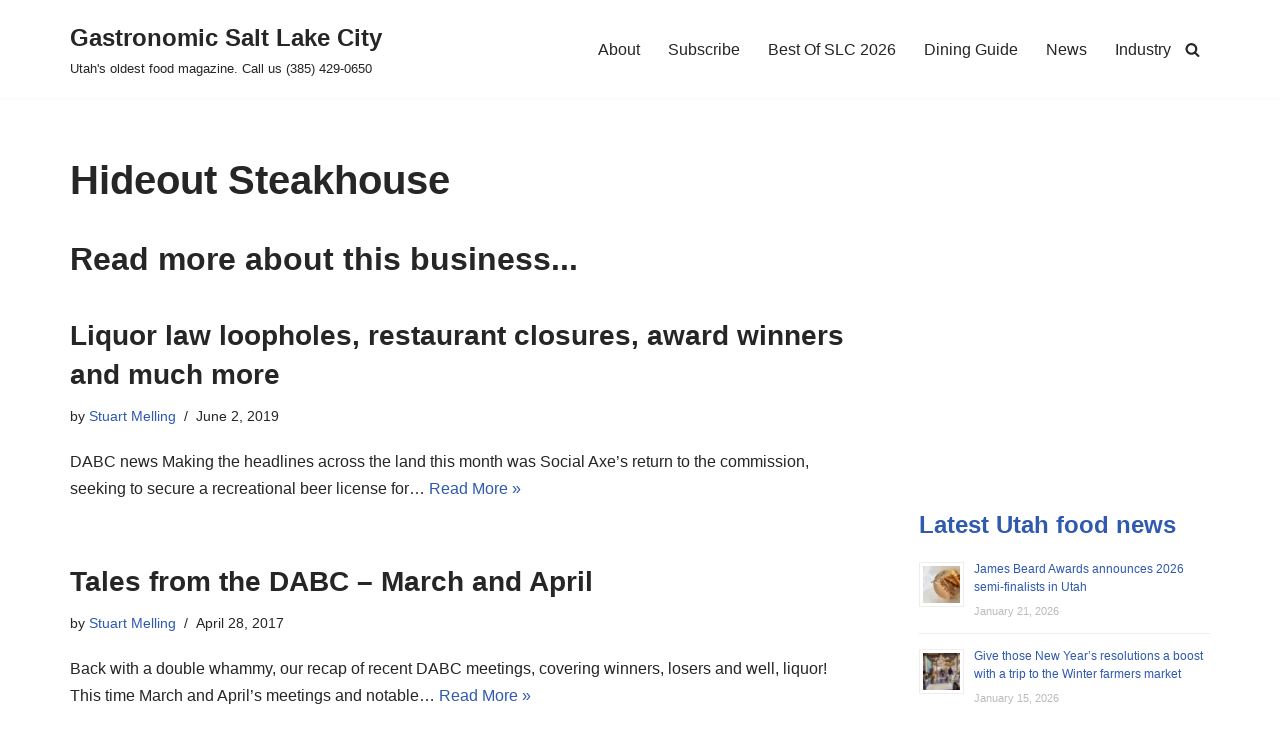

--- FILE ---
content_type: text/html; charset=utf-8
request_url: https://www.google.com/recaptcha/api2/aframe
body_size: 267
content:
<!DOCTYPE HTML><html><head><meta http-equiv="content-type" content="text/html; charset=UTF-8"></head><body><script nonce="CNZJoylmpGOrYueU_xGJ1A">/** Anti-fraud and anti-abuse applications only. See google.com/recaptcha */ try{var clients={'sodar':'https://pagead2.googlesyndication.com/pagead/sodar?'};window.addEventListener("message",function(a){try{if(a.source===window.parent){var b=JSON.parse(a.data);var c=clients[b['id']];if(c){var d=document.createElement('img');d.src=c+b['params']+'&rc='+(localStorage.getItem("rc::a")?sessionStorage.getItem("rc::b"):"");window.document.body.appendChild(d);sessionStorage.setItem("rc::e",parseInt(sessionStorage.getItem("rc::e")||0)+1);localStorage.setItem("rc::h",'1769085956140');}}}catch(b){}});window.parent.postMessage("_grecaptcha_ready", "*");}catch(b){}</script></body></html>